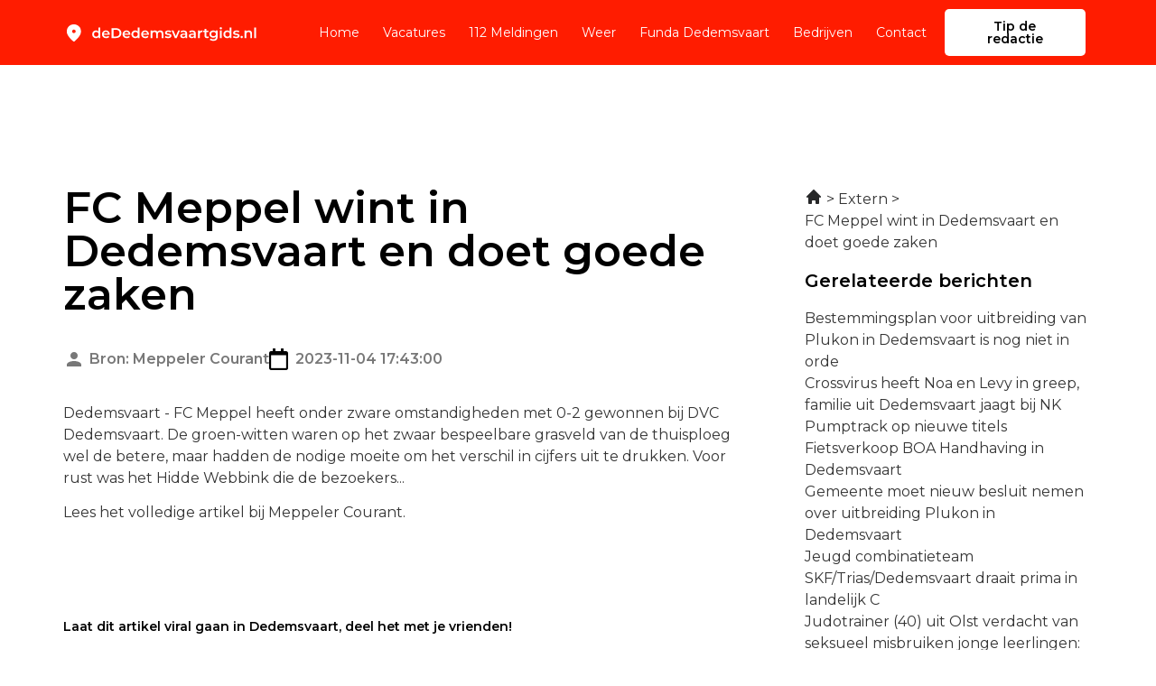

--- FILE ---
content_type: image/svg+xml
request_url: https://dededemsvaartgids.nl/wp-content/uploads/2022/12/Frame-25276.svg
body_size: 17534
content:
<svg xmlns="http://www.w3.org/2000/svg" width="273" height="30" viewBox="0 0 273 30" fill="none"><path d="M15 15C15.6875 15 16.2763 14.755 16.7663 14.265C17.2554 13.7758 17.5 13.1875 17.5 12.5C17.5 11.8125 17.2554 11.2237 16.7663 10.7337C16.2763 10.2446 15.6875 10 15 10C14.3125 10 13.7242 10.2446 13.235 10.7337C12.745 11.2237 12.5 11.8125 12.5 12.5C12.5 13.1875 12.745 13.7758 13.235 14.265C13.7242 14.755 14.3125 15 15 15ZM15 27.0312C14.8333 27.0312 14.6667 27 14.5 26.9375C14.3333 26.875 14.1875 26.7917 14.0625 26.6875C11.0208 24 8.75 21.5054 7.25 19.2037C5.75 16.9012 5 14.75 5 12.75C5 9.625 6.00542 7.13542 8.01625 5.28125C10.0263 3.42708 12.3542 2.5 15 2.5C17.6458 2.5 19.9737 3.42708 21.9837 5.28125C23.9946 7.13542 25 9.625 25 12.75C25 14.75 24.25 16.9012 22.75 19.2037C21.25 21.5054 18.9792 24 15.9375 26.6875C15.8125 26.7917 15.6667 26.875 15.5 26.9375C15.3333 27 15.1667 27.0312 15 27.0312Z" fill="white"></path><path d="M46.16 22.14C45.1333 22.14 44.2067 21.9133 43.38 21.46C42.5667 20.9933 41.9267 20.3533 41.46 19.54C40.9933 18.7267 40.76 17.7667 40.76 16.66C40.76 15.5533 40.9933 14.5933 41.46 13.78C41.9267 12.9667 42.5667 12.3333 43.38 11.88C44.2067 11.4267 45.1333 11.2 46.16 11.2C47.0533 11.2 47.8533 11.4 48.56 11.8C49.2667 12.1867 49.8267 12.78 50.24 13.58C50.6533 14.38 50.86 15.4067 50.86 16.66C50.86 17.9 50.66 18.9267 50.26 19.74C49.86 20.54 49.3067 21.14 48.6 21.54C47.8933 21.94 47.08 22.14 46.16 22.14ZM46.46 20C47.06 20 47.5933 19.8667 48.06 19.6C48.54 19.3333 48.92 18.9467 49.2 18.44C49.4933 17.9333 49.64 17.34 49.64 16.66C49.64 15.9667 49.4933 15.3733 49.2 14.88C48.92 14.3733 48.54 13.9867 48.06 13.72C47.5933 13.4533 47.06 13.32 46.46 13.32C45.86 13.32 45.32 13.4533 44.84 13.72C44.3733 13.9867 43.9933 14.3733 43.7 14.88C43.42 15.3733 43.28 15.9667 43.28 16.66C43.28 17.34 43.42 17.9333 43.7 18.44C43.9933 18.9467 44.3733 19.3333 44.84 19.6C45.32 19.8667 45.86 20 46.46 20ZM49.7 22V19.48L49.8 16.64L49.6 13.8V7.16H52.08V22H49.7ZM60.3905 22.14C59.2038 22.14 58.1638 21.9067 57.2705 21.44C56.3905 20.96 55.7038 20.3067 55.2105 19.48C54.7305 18.6533 54.4905 17.7133 54.4905 16.66C54.4905 15.5933 54.7238 14.6533 55.1905 13.84C55.6705 13.0133 56.3238 12.3667 57.1505 11.9C57.9905 11.4333 58.9438 11.2 60.0105 11.2C61.0505 11.2 61.9771 11.4267 62.7905 11.88C63.6038 12.3333 64.2438 12.9733 64.7105 13.8C65.1771 14.6267 65.4105 15.6 65.4105 16.72C65.4105 16.8267 65.4038 16.9467 65.3905 17.08C65.3905 17.2133 65.3838 17.34 65.3705 17.46H56.4705V15.8H64.0505L63.0705 16.32C63.0838 15.7067 62.9571 15.1667 62.6905 14.7C62.4238 14.2333 62.0571 13.8667 61.5905 13.6C61.1371 13.3333 60.6105 13.2 60.0105 13.2C59.3971 13.2 58.8571 13.3333 58.3905 13.6C57.9371 13.8667 57.5771 14.24 57.3105 14.72C57.0571 15.1867 56.9305 15.74 56.9305 16.38V16.78C56.9305 17.42 57.0771 17.9867 57.3705 18.48C57.6638 18.9733 58.0771 19.3533 58.6105 19.62C59.1438 19.8867 59.7571 20.02 60.4505 20.02C61.0505 20.02 61.5905 19.9267 62.0705 19.74C62.5505 19.5533 62.9771 19.26 63.3505 18.86L64.6905 20.4C64.2105 20.96 63.6038 21.3933 62.8705 21.7C62.1505 21.9933 61.3238 22.14 60.3905 22.14ZM68.0519 22V8H74.1719C75.6919 8 77.0252 8.29333 78.1719 8.88C79.3185 9.46667 80.2119 10.28 80.8519 11.32C81.4919 12.36 81.8119 13.5867 81.8119 15C81.8119 16.4 81.4919 17.6267 80.8519 18.68C80.2119 19.72 79.3185 20.5333 78.1719 21.12C77.0252 21.7067 75.6919 22 74.1719 22H68.0519ZM70.6519 19.8H74.0519C75.1052 19.8 76.0119 19.6 76.7719 19.2C77.5452 18.8 78.1385 18.24 78.5519 17.52C78.9785 16.8 79.1919 15.96 79.1919 15C79.1919 14.0267 78.9785 13.1867 78.5519 12.48C78.1385 11.76 77.5452 11.2 76.7719 10.8C76.0119 10.4 75.1052 10.2 74.0519 10.2H70.6519V19.8ZM89.3553 22.14C88.1686 22.14 87.1286 21.9067 86.2353 21.44C85.3553 20.96 84.6686 20.3067 84.1753 19.48C83.6953 18.6533 83.4553 17.7133 83.4553 16.66C83.4553 15.5933 83.6886 14.6533 84.1553 13.84C84.6353 13.0133 85.2886 12.3667 86.1153 11.9C86.9553 11.4333 87.9086 11.2 88.9753 11.2C90.0153 11.2 90.942 11.4267 91.7553 11.88C92.5686 12.3333 93.2086 12.9733 93.6753 13.8C94.142 14.6267 94.3753 15.6 94.3753 16.72C94.3753 16.8267 94.3686 16.9467 94.3553 17.08C94.3553 17.2133 94.3486 17.34 94.3353 17.46H85.4353V15.8H93.0153L92.0353 16.32C92.0486 15.7067 91.922 15.1667 91.6553 14.7C91.3886 14.2333 91.022 13.8667 90.5553 13.6C90.102 13.3333 89.5753 13.2 88.9753 13.2C88.362 13.2 87.822 13.3333 87.3553 13.6C86.902 13.8667 86.542 14.24 86.2753 14.72C86.022 15.1867 85.8953 15.74 85.8953 16.38V16.78C85.8953 17.42 86.042 17.9867 86.3353 18.48C86.6286 18.9733 87.042 19.3533 87.5753 19.62C88.1086 19.8867 88.722 20.02 89.4153 20.02C90.0153 20.02 90.5553 19.9267 91.0353 19.74C91.5153 19.5533 91.942 19.26 92.3153 18.86L93.6553 20.4C93.1753 20.96 92.5686 21.3933 91.8353 21.7C91.1153 21.9933 90.2886 22.14 89.3553 22.14ZM101.297 22.14C100.27 22.14 99.3434 21.9133 98.5167 21.46C97.7034 20.9933 97.0634 20.3533 96.5967 19.54C96.1301 18.7267 95.8967 17.7667 95.8967 16.66C95.8967 15.5533 96.1301 14.5933 96.5967 13.78C97.0634 12.9667 97.7034 12.3333 98.5167 11.88C99.3434 11.4267 100.27 11.2 101.297 11.2C102.19 11.2 102.99 11.4 103.697 11.8C104.403 12.1867 104.963 12.78 105.377 13.58C105.79 14.38 105.997 15.4067 105.997 16.66C105.997 17.9 105.797 18.9267 105.397 19.74C104.997 20.54 104.443 21.14 103.737 21.54C103.03 21.94 102.217 22.14 101.297 22.14ZM101.597 20C102.197 20 102.73 19.8667 103.197 19.6C103.677 19.3333 104.057 18.9467 104.337 18.44C104.63 17.9333 104.777 17.34 104.777 16.66C104.777 15.9667 104.63 15.3733 104.337 14.88C104.057 14.3733 103.677 13.9867 103.197 13.72C102.73 13.4533 102.197 13.32 101.597 13.32C100.997 13.32 100.457 13.4533 99.9767 13.72C99.5101 13.9867 99.1301 14.3733 98.8367 14.88C98.5567 15.3733 98.4167 15.9667 98.4167 16.66C98.4167 17.34 98.5567 17.9333 98.8367 18.44C99.1301 18.9467 99.5101 19.3333 99.9767 19.6C100.457 19.8667 100.997 20 101.597 20ZM104.837 22V19.48L104.937 16.64L104.737 13.8V7.16H107.217V22H104.837ZM115.527 22.14C114.341 22.14 113.301 21.9067 112.407 21.44C111.527 20.96 110.841 20.3067 110.347 19.48C109.867 18.6533 109.627 17.7133 109.627 16.66C109.627 15.5933 109.861 14.6533 110.327 13.84C110.807 13.0133 111.461 12.3667 112.287 11.9C113.127 11.4333 114.081 11.2 115.147 11.2C116.187 11.2 117.114 11.4267 117.927 11.88C118.741 12.3333 119.381 12.9733 119.847 13.8C120.314 14.6267 120.547 15.6 120.547 16.72C120.547 16.8267 120.541 16.9467 120.527 17.08C120.527 17.2133 120.521 17.34 120.507 17.46H111.607V15.8H119.187L118.207 16.32C118.221 15.7067 118.094 15.1667 117.827 14.7C117.561 14.2333 117.194 13.8667 116.727 13.6C116.274 13.3333 115.747 13.2 115.147 13.2C114.534 13.2 113.994 13.3333 113.527 13.6C113.074 13.8667 112.714 14.24 112.447 14.72C112.194 15.1867 112.067 15.74 112.067 16.38V16.78C112.067 17.42 112.214 17.9867 112.507 18.48C112.801 18.9733 113.214 19.3533 113.747 19.62C114.281 19.8867 114.894 20.02 115.587 20.02C116.187 20.02 116.727 19.9267 117.207 19.74C117.687 19.5533 118.114 19.26 118.487 18.86L119.827 20.4C119.347 20.96 118.741 21.3933 118.007 21.7C117.287 21.9933 116.461 22.14 115.527 22.14ZM136.429 11.2C137.282 11.2 138.035 11.3667 138.689 11.7C139.355 12.0333 139.875 12.5467 140.249 13.24C140.622 13.92 140.809 14.8 140.809 15.88V22H138.309V16.2C138.309 15.2533 138.102 14.5467 137.689 14.08C137.275 13.6133 136.682 13.38 135.909 13.38C135.362 13.38 134.875 13.5 134.449 13.74C134.035 13.98 133.709 14.3333 133.469 14.8C133.242 15.2667 133.129 15.86 133.129 16.58V22H130.629V16.2C130.629 15.2533 130.422 14.5467 130.009 14.08C129.595 13.6133 129.002 13.38 128.229 13.38C127.682 13.38 127.195 13.5 126.769 13.74C126.355 13.98 126.029 14.3333 125.789 14.8C125.562 15.2667 125.449 15.86 125.449 16.58V22H122.949V11.32H125.329V14.16L124.909 13.32C125.269 12.6267 125.789 12.1 126.469 11.74C127.162 11.38 127.949 11.2 128.829 11.2C129.829 11.2 130.695 11.4467 131.429 11.94C132.175 12.4333 132.669 13.18 132.909 14.18L131.929 13.84C132.275 13.04 132.849 12.4 133.649 11.92C134.449 11.44 135.375 11.2 136.429 11.2ZM147.303 22.14C146.41 22.14 145.55 22.0267 144.723 21.8C143.91 21.56 143.263 21.2733 142.783 20.94L143.743 19.04C144.223 19.3467 144.797 19.6 145.463 19.8C146.13 20 146.797 20.1 147.463 20.1C148.25 20.1 148.817 19.9933 149.163 19.78C149.523 19.5667 149.703 19.28 149.703 18.92C149.703 18.6267 149.583 18.4067 149.343 18.26C149.103 18.1 148.79 17.98 148.403 17.9C148.017 17.82 147.583 17.7467 147.103 17.68C146.637 17.6133 146.163 17.5267 145.683 17.42C145.217 17.3 144.79 17.1333 144.403 16.92C144.017 16.6933 143.703 16.3933 143.463 16.02C143.223 15.6467 143.103 15.1533 143.103 14.54C143.103 13.86 143.297 13.2733 143.683 12.78C144.07 12.2733 144.61 11.8867 145.303 11.62C146.01 11.34 146.843 11.2 147.803 11.2C148.523 11.2 149.25 11.28 149.983 11.44C150.717 11.6 151.323 11.8267 151.803 12.12L150.843 14.02C150.337 13.7133 149.823 13.5067 149.303 13.4C148.797 13.28 148.29 13.22 147.783 13.22C147.023 13.22 146.457 13.3333 146.083 13.56C145.723 13.7867 145.543 14.0733 145.543 14.42C145.543 14.74 145.663 14.98 145.903 15.14C146.143 15.3 146.457 15.4267 146.843 15.52C147.23 15.6133 147.657 15.6933 148.123 15.76C148.603 15.8133 149.077 15.9 149.543 16.02C150.01 16.14 150.437 16.3067 150.823 16.52C151.223 16.72 151.543 17.0067 151.783 17.38C152.023 17.7533 152.143 18.24 152.143 18.84C152.143 19.5067 151.943 20.0867 151.543 20.58C151.157 21.0733 150.603 21.46 149.883 21.74C149.163 22.0067 148.303 22.14 147.303 22.14ZM156.941 22L152.361 11.32H154.961L158.901 20.74H157.621L161.701 11.32H164.101L159.521 22H156.941ZM171.911 22V19.84L171.771 19.38V15.6C171.771 14.8667 171.551 14.3 171.111 13.9C170.671 13.4867 170.005 13.28 169.111 13.28C168.511 13.28 167.918 13.3733 167.331 13.56C166.758 13.7467 166.271 14.0067 165.871 14.34L164.891 12.52C165.465 12.08 166.145 11.7533 166.931 11.54C167.731 11.3133 168.558 11.2 169.411 11.2C170.958 11.2 172.151 11.5733 172.991 12.32C173.845 13.0533 174.271 14.1933 174.271 15.74V22H171.911ZM168.551 22.14C167.751 22.14 167.051 22.0067 166.451 21.74C165.851 21.46 165.385 21.08 165.051 20.6C164.731 20.1067 164.571 19.5533 164.571 18.94C164.571 18.34 164.711 17.8 164.991 17.32C165.285 16.84 165.758 16.46 166.411 16.18C167.065 15.9 167.931 15.76 169.011 15.76H172.111V17.42H169.191C168.338 17.42 167.765 17.56 167.471 17.84C167.178 18.1067 167.031 18.44 167.031 18.84C167.031 19.2933 167.211 19.6533 167.571 19.92C167.931 20.1867 168.431 20.32 169.071 20.32C169.685 20.32 170.231 20.18 170.711 19.9C171.205 19.62 171.558 19.2067 171.771 18.66L172.191 20.16C171.951 20.7867 171.518 21.2733 170.891 21.62C170.278 21.9667 169.498 22.14 168.551 22.14ZM184.06 22V19.84L183.92 19.38V15.6C183.92 14.8667 183.7 14.3 183.26 13.9C182.82 13.4867 182.153 13.28 181.26 13.28C180.66 13.28 180.067 13.3733 179.48 13.56C178.907 13.7467 178.42 14.0067 178.02 14.34L177.04 12.52C177.613 12.08 178.293 11.7533 179.08 11.54C179.88 11.3133 180.707 11.2 181.56 11.2C183.107 11.2 184.3 11.5733 185.14 12.32C185.993 13.0533 186.42 14.1933 186.42 15.74V22H184.06ZM180.7 22.14C179.9 22.14 179.2 22.0067 178.6 21.74C178 21.46 177.533 21.08 177.2 20.6C176.88 20.1067 176.72 19.5533 176.72 18.94C176.72 18.34 176.86 17.8 177.14 17.32C177.433 16.84 177.907 16.46 178.56 16.18C179.213 15.9 180.08 15.76 181.16 15.76H184.26V17.42H181.34C180.487 17.42 179.913 17.56 179.62 17.84C179.327 18.1067 179.18 18.44 179.18 18.84C179.18 19.2933 179.36 19.6533 179.72 19.92C180.08 20.1867 180.58 20.32 181.22 20.32C181.833 20.32 182.38 20.18 182.86 19.9C183.353 19.62 183.707 19.2067 183.92 18.66L184.34 20.16C184.1 20.7867 183.667 21.2733 183.04 21.62C182.427 21.9667 181.647 22.14 180.7 22.14ZM189.628 22V11.32H192.008V14.26L191.728 13.4C192.048 12.68 192.548 12.1333 193.228 11.76C193.922 11.3867 194.782 11.2 195.808 11.2V13.58C195.702 13.5533 195.602 13.54 195.508 13.54C195.415 13.5267 195.322 13.52 195.228 13.52C194.282 13.52 193.528 13.8 192.968 14.36C192.408 14.9067 192.128 15.7267 192.128 16.82V22H189.628ZM202.34 22.14C201.166 22.14 200.26 21.84 199.62 21.24C198.98 20.6267 198.66 19.7267 198.66 18.54V8.96H201.16V18.48C201.16 18.9867 201.286 19.38 201.54 19.66C201.806 19.94 202.173 20.08 202.64 20.08C203.2 20.08 203.666 19.9333 204.04 19.64L204.74 21.42C204.446 21.66 204.086 21.84 203.66 21.96C203.233 22.08 202.793 22.14 202.34 22.14ZM196.9 13.4V11.4H204.02V13.4H196.9ZM211.285 26.02C210.298 26.02 209.331 25.8867 208.385 25.62C207.451 25.3667 206.685 24.9933 206.085 24.5L207.205 22.62C207.671 23.0067 208.258 23.3133 208.965 23.54C209.685 23.78 210.411 23.9 211.145 23.9C212.318 23.9 213.178 23.6267 213.725 23.08C214.271 22.5467 214.545 21.74 214.545 20.66V18.76L214.745 16.34L214.665 13.92V11.32H217.045V20.38C217.045 22.3133 216.551 23.7333 215.565 24.64C214.578 25.56 213.151 26.02 211.285 26.02ZM210.965 21.52C209.951 21.52 209.031 21.3067 208.205 20.88C207.391 20.44 206.745 19.8333 206.265 19.06C205.798 18.2867 205.565 17.38 205.565 16.34C205.565 15.3133 205.798 14.4133 206.265 13.64C206.745 12.8667 207.391 12.2667 208.205 11.84C209.031 11.4133 209.951 11.2 210.965 11.2C211.871 11.2 212.685 11.38 213.405 11.74C214.125 12.1 214.698 12.66 215.125 13.42C215.565 14.18 215.785 15.1533 215.785 16.34C215.785 17.5267 215.565 18.5067 215.125 19.28C214.698 20.04 214.125 20.6067 213.405 20.98C212.685 21.34 211.871 21.52 210.965 21.52ZM211.345 19.4C211.971 19.4 212.531 19.2733 213.025 19.02C213.518 18.7533 213.898 18.3933 214.165 17.94C214.445 17.4733 214.585 16.94 214.585 16.34C214.585 15.74 214.445 15.2133 214.165 14.76C213.898 14.2933 213.518 13.94 213.025 13.7C212.531 13.4467 211.971 13.32 211.345 13.32C210.718 13.32 210.151 13.4467 209.645 13.7C209.151 13.94 208.765 14.2933 208.485 14.76C208.218 15.2133 208.085 15.74 208.085 16.34C208.085 16.94 208.218 17.4733 208.485 17.94C208.765 18.3933 209.151 18.7533 209.645 19.02C210.151 19.2733 210.718 19.4 211.345 19.4ZM220.331 22V11.32H222.831V22H220.331ZM221.591 9.56C221.125 9.56 220.738 9.41333 220.431 9.12C220.138 8.82667 219.991 8.47333 219.991 8.06C219.991 7.63333 220.138 7.28 220.431 7C220.738 6.70667 221.125 6.56 221.591 6.56C222.058 6.56 222.438 6.7 222.731 6.98C223.038 7.24667 223.191 7.58667 223.191 8C223.191 8.44 223.045 8.81333 222.751 9.12C222.458 9.41333 222.071 9.56 221.591 9.56ZM230.633 22.14C229.606 22.14 228.679 21.9133 227.853 21.46C227.039 20.9933 226.399 20.3533 225.933 19.54C225.466 18.7267 225.233 17.7667 225.233 16.66C225.233 15.5533 225.466 14.5933 225.933 13.78C226.399 12.9667 227.039 12.3333 227.853 11.88C228.679 11.4267 229.606 11.2 230.633 11.2C231.526 11.2 232.326 11.4 233.033 11.8C233.739 12.1867 234.299 12.78 234.713 13.58C235.126 14.38 235.333 15.4067 235.333 16.66C235.333 17.9 235.133 18.9267 234.733 19.74C234.333 20.54 233.779 21.14 233.073 21.54C232.366 21.94 231.553 22.14 230.633 22.14ZM230.933 20C231.533 20 232.066 19.8667 232.533 19.6C233.013 19.3333 233.393 18.9467 233.673 18.44C233.966 17.9333 234.113 17.34 234.113 16.66C234.113 15.9667 233.966 15.3733 233.673 14.88C233.393 14.3733 233.013 13.9867 232.533 13.72C232.066 13.4533 231.533 13.32 230.933 13.32C230.333 13.32 229.793 13.4533 229.313 13.72C228.846 13.9867 228.466 14.3733 228.173 14.88C227.893 15.3733 227.753 15.9667 227.753 16.66C227.753 17.34 227.893 17.9333 228.173 18.44C228.466 18.9467 228.846 19.3333 229.313 19.6C229.793 19.8667 230.333 20 230.933 20ZM234.173 22V19.48L234.273 16.64L234.073 13.8V7.16H236.553V22H234.173ZM243.143 22.14C242.25 22.14 241.39 22.0267 240.563 21.8C239.75 21.56 239.103 21.2733 238.623 20.94L239.583 19.04C240.063 19.3467 240.636 19.6 241.303 19.8C241.97 20 242.636 20.1 243.303 20.1C244.09 20.1 244.656 19.9933 245.003 19.78C245.363 19.5667 245.543 19.28 245.543 18.92C245.543 18.6267 245.423 18.4067 245.183 18.26C244.943 18.1 244.63 17.98 244.243 17.9C243.856 17.82 243.423 17.7467 242.943 17.68C242.476 17.6133 242.003 17.5267 241.523 17.42C241.056 17.3 240.63 17.1333 240.243 16.92C239.856 16.6933 239.543 16.3933 239.303 16.02C239.063 15.6467 238.943 15.1533 238.943 14.54C238.943 13.86 239.136 13.2733 239.523 12.78C239.91 12.2733 240.45 11.8867 241.143 11.62C241.85 11.34 242.683 11.2 243.643 11.2C244.363 11.2 245.09 11.28 245.823 11.44C246.556 11.6 247.163 11.8267 247.643 12.12L246.683 14.02C246.176 13.7133 245.663 13.5067 245.143 13.4C244.636 13.28 244.13 13.22 243.623 13.22C242.863 13.22 242.296 13.3333 241.923 13.56C241.563 13.7867 241.383 14.0733 241.383 14.42C241.383 14.74 241.503 14.98 241.743 15.14C241.983 15.3 242.296 15.4267 242.683 15.52C243.07 15.6133 243.496 15.6933 243.963 15.76C244.443 15.8133 244.916 15.9 245.383 16.02C245.85 16.14 246.276 16.3067 246.663 16.52C247.063 16.72 247.383 17.0067 247.623 17.38C247.863 17.7533 247.983 18.24 247.983 18.84C247.983 19.5067 247.783 20.0867 247.383 20.58C246.996 21.0733 246.443 21.46 245.723 21.74C245.003 22.0067 244.143 22.14 243.143 22.14ZM250.936 22.14C250.483 22.14 250.096 21.9867 249.776 21.68C249.456 21.36 249.296 20.96 249.296 20.48C249.296 19.9733 249.456 19.5733 249.776 19.28C250.096 18.9733 250.483 18.82 250.936 18.82C251.389 18.82 251.776 18.9733 252.096 19.28C252.416 19.5733 252.576 19.9733 252.576 20.48C252.576 20.96 252.416 21.36 252.096 21.68C251.776 21.9867 251.389 22.14 250.936 22.14ZM261.079 11.2C261.932 11.2 262.692 11.3667 263.359 11.7C264.039 12.0333 264.572 12.5467 264.959 13.24C265.346 13.92 265.539 14.8 265.539 15.88V22H263.039V16.2C263.039 15.2533 262.812 14.5467 262.359 14.08C261.919 13.6133 261.299 13.38 260.499 13.38C259.912 13.38 259.392 13.5 258.939 13.74C258.486 13.98 258.132 14.34 257.879 14.82C257.639 15.2867 257.519 15.88 257.519 16.6V22H255.019V11.32H257.399V14.2L256.979 13.32C257.352 12.64 257.892 12.12 258.599 11.76C259.319 11.3867 260.146 11.2 261.079 11.2ZM268.71 22V7.16H271.21V22H268.71Z" fill="white"></path></svg>

--- FILE ---
content_type: image/svg+xml
request_url: https://dededemsvaartgids.nl/wp-content/uploads/2022/12/Frame-25375.svg
body_size: 17534
content:
<svg xmlns="http://www.w3.org/2000/svg" width="273" height="30" viewBox="0 0 273 30" fill="none"><path d="M15 15C15.6875 15 16.2763 14.755 16.7663 14.265C17.2554 13.7758 17.5 13.1875 17.5 12.5C17.5 11.8125 17.2554 11.2237 16.7663 10.7337C16.2763 10.2446 15.6875 10 15 10C14.3125 10 13.7242 10.2446 13.235 10.7337C12.745 11.2237 12.5 11.8125 12.5 12.5C12.5 13.1875 12.745 13.7758 13.235 14.265C13.7242 14.755 14.3125 15 15 15ZM15 27.0312C14.8333 27.0312 14.6667 27 14.5 26.9375C14.3333 26.875 14.1875 26.7917 14.0625 26.6875C11.0208 24 8.75 21.5054 7.25 19.2037C5.75 16.9012 5 14.75 5 12.75C5 9.625 6.00542 7.13542 8.01625 5.28125C10.0263 3.42708 12.3542 2.5 15 2.5C17.6458 2.5 19.9737 3.42708 21.9837 5.28125C23.9946 7.13542 25 9.625 25 12.75C25 14.75 24.25 16.9012 22.75 19.2037C21.25 21.5054 18.9792 24 15.9375 26.6875C15.8125 26.7917 15.6667 26.875 15.5 26.9375C15.3333 27 15.1667 27.0312 15 27.0312Z" fill="black"></path><path d="M46.16 22.14C45.1333 22.14 44.2067 21.9133 43.38 21.46C42.5667 20.9933 41.9267 20.3533 41.46 19.54C40.9933 18.7267 40.76 17.7667 40.76 16.66C40.76 15.5533 40.9933 14.5933 41.46 13.78C41.9267 12.9667 42.5667 12.3333 43.38 11.88C44.2067 11.4267 45.1333 11.2 46.16 11.2C47.0533 11.2 47.8533 11.4 48.56 11.8C49.2667 12.1867 49.8267 12.78 50.24 13.58C50.6533 14.38 50.86 15.4067 50.86 16.66C50.86 17.9 50.66 18.9267 50.26 19.74C49.86 20.54 49.3067 21.14 48.6 21.54C47.8933 21.94 47.08 22.14 46.16 22.14ZM46.46 20C47.06 20 47.5933 19.8667 48.06 19.6C48.54 19.3333 48.92 18.9467 49.2 18.44C49.4933 17.9333 49.64 17.34 49.64 16.66C49.64 15.9667 49.4933 15.3733 49.2 14.88C48.92 14.3733 48.54 13.9867 48.06 13.72C47.5933 13.4533 47.06 13.32 46.46 13.32C45.86 13.32 45.32 13.4533 44.84 13.72C44.3733 13.9867 43.9933 14.3733 43.7 14.88C43.42 15.3733 43.28 15.9667 43.28 16.66C43.28 17.34 43.42 17.9333 43.7 18.44C43.9933 18.9467 44.3733 19.3333 44.84 19.6C45.32 19.8667 45.86 20 46.46 20ZM49.7 22V19.48L49.8 16.64L49.6 13.8V7.16H52.08V22H49.7ZM60.3905 22.14C59.2038 22.14 58.1638 21.9067 57.2705 21.44C56.3905 20.96 55.7038 20.3067 55.2105 19.48C54.7305 18.6533 54.4905 17.7133 54.4905 16.66C54.4905 15.5933 54.7238 14.6533 55.1905 13.84C55.6705 13.0133 56.3238 12.3667 57.1505 11.9C57.9905 11.4333 58.9438 11.2 60.0105 11.2C61.0505 11.2 61.9771 11.4267 62.7905 11.88C63.6038 12.3333 64.2438 12.9733 64.7105 13.8C65.1771 14.6267 65.4105 15.6 65.4105 16.72C65.4105 16.8267 65.4038 16.9467 65.3905 17.08C65.3905 17.2133 65.3838 17.34 65.3705 17.46H56.4705V15.8H64.0505L63.0705 16.32C63.0838 15.7067 62.9571 15.1667 62.6905 14.7C62.4238 14.2333 62.0571 13.8667 61.5905 13.6C61.1371 13.3333 60.6105 13.2 60.0105 13.2C59.3971 13.2 58.8571 13.3333 58.3905 13.6C57.9371 13.8667 57.5771 14.24 57.3105 14.72C57.0571 15.1867 56.9305 15.74 56.9305 16.38V16.78C56.9305 17.42 57.0771 17.9867 57.3705 18.48C57.6638 18.9733 58.0771 19.3533 58.6105 19.62C59.1438 19.8867 59.7571 20.02 60.4505 20.02C61.0505 20.02 61.5905 19.9267 62.0705 19.74C62.5505 19.5533 62.9771 19.26 63.3505 18.86L64.6905 20.4C64.2105 20.96 63.6038 21.3933 62.8705 21.7C62.1505 21.9933 61.3238 22.14 60.3905 22.14ZM68.0519 22V8H74.1719C75.6919 8 77.0252 8.29333 78.1719 8.88C79.3185 9.46667 80.2119 10.28 80.8519 11.32C81.4919 12.36 81.8119 13.5867 81.8119 15C81.8119 16.4 81.4919 17.6267 80.8519 18.68C80.2119 19.72 79.3185 20.5333 78.1719 21.12C77.0252 21.7067 75.6919 22 74.1719 22H68.0519ZM70.6519 19.8H74.0519C75.1052 19.8 76.0119 19.6 76.7719 19.2C77.5452 18.8 78.1385 18.24 78.5519 17.52C78.9785 16.8 79.1919 15.96 79.1919 15C79.1919 14.0267 78.9785 13.1867 78.5519 12.48C78.1385 11.76 77.5452 11.2 76.7719 10.8C76.0119 10.4 75.1052 10.2 74.0519 10.2H70.6519V19.8ZM89.3553 22.14C88.1686 22.14 87.1286 21.9067 86.2353 21.44C85.3553 20.96 84.6686 20.3067 84.1753 19.48C83.6953 18.6533 83.4553 17.7133 83.4553 16.66C83.4553 15.5933 83.6886 14.6533 84.1553 13.84C84.6353 13.0133 85.2886 12.3667 86.1153 11.9C86.9553 11.4333 87.9086 11.2 88.9753 11.2C90.0153 11.2 90.942 11.4267 91.7553 11.88C92.5686 12.3333 93.2086 12.9733 93.6753 13.8C94.142 14.6267 94.3753 15.6 94.3753 16.72C94.3753 16.8267 94.3686 16.9467 94.3553 17.08C94.3553 17.2133 94.3486 17.34 94.3353 17.46H85.4353V15.8H93.0153L92.0353 16.32C92.0486 15.7067 91.922 15.1667 91.6553 14.7C91.3886 14.2333 91.022 13.8667 90.5553 13.6C90.102 13.3333 89.5753 13.2 88.9753 13.2C88.362 13.2 87.822 13.3333 87.3553 13.6C86.902 13.8667 86.542 14.24 86.2753 14.72C86.022 15.1867 85.8953 15.74 85.8953 16.38V16.78C85.8953 17.42 86.042 17.9867 86.3353 18.48C86.6286 18.9733 87.042 19.3533 87.5753 19.62C88.1086 19.8867 88.722 20.02 89.4153 20.02C90.0153 20.02 90.5553 19.9267 91.0353 19.74C91.5153 19.5533 91.942 19.26 92.3153 18.86L93.6553 20.4C93.1753 20.96 92.5686 21.3933 91.8353 21.7C91.1153 21.9933 90.2886 22.14 89.3553 22.14ZM101.297 22.14C100.27 22.14 99.3434 21.9133 98.5167 21.46C97.7034 20.9933 97.0634 20.3533 96.5967 19.54C96.1301 18.7267 95.8967 17.7667 95.8967 16.66C95.8967 15.5533 96.1301 14.5933 96.5967 13.78C97.0634 12.9667 97.7034 12.3333 98.5167 11.88C99.3434 11.4267 100.27 11.2 101.297 11.2C102.19 11.2 102.99 11.4 103.697 11.8C104.403 12.1867 104.963 12.78 105.377 13.58C105.79 14.38 105.997 15.4067 105.997 16.66C105.997 17.9 105.797 18.9267 105.397 19.74C104.997 20.54 104.443 21.14 103.737 21.54C103.03 21.94 102.217 22.14 101.297 22.14ZM101.597 20C102.197 20 102.73 19.8667 103.197 19.6C103.677 19.3333 104.057 18.9467 104.337 18.44C104.63 17.9333 104.777 17.34 104.777 16.66C104.777 15.9667 104.63 15.3733 104.337 14.88C104.057 14.3733 103.677 13.9867 103.197 13.72C102.73 13.4533 102.197 13.32 101.597 13.32C100.997 13.32 100.457 13.4533 99.9767 13.72C99.5101 13.9867 99.1301 14.3733 98.8367 14.88C98.5567 15.3733 98.4167 15.9667 98.4167 16.66C98.4167 17.34 98.5567 17.9333 98.8367 18.44C99.1301 18.9467 99.5101 19.3333 99.9767 19.6C100.457 19.8667 100.997 20 101.597 20ZM104.837 22V19.48L104.937 16.64L104.737 13.8V7.16H107.217V22H104.837ZM115.527 22.14C114.341 22.14 113.301 21.9067 112.407 21.44C111.527 20.96 110.841 20.3067 110.347 19.48C109.867 18.6533 109.627 17.7133 109.627 16.66C109.627 15.5933 109.861 14.6533 110.327 13.84C110.807 13.0133 111.461 12.3667 112.287 11.9C113.127 11.4333 114.081 11.2 115.147 11.2C116.187 11.2 117.114 11.4267 117.927 11.88C118.741 12.3333 119.381 12.9733 119.847 13.8C120.314 14.6267 120.547 15.6 120.547 16.72C120.547 16.8267 120.541 16.9467 120.527 17.08C120.527 17.2133 120.521 17.34 120.507 17.46H111.607V15.8H119.187L118.207 16.32C118.221 15.7067 118.094 15.1667 117.827 14.7C117.561 14.2333 117.194 13.8667 116.727 13.6C116.274 13.3333 115.747 13.2 115.147 13.2C114.534 13.2 113.994 13.3333 113.527 13.6C113.074 13.8667 112.714 14.24 112.447 14.72C112.194 15.1867 112.067 15.74 112.067 16.38V16.78C112.067 17.42 112.214 17.9867 112.507 18.48C112.801 18.9733 113.214 19.3533 113.747 19.62C114.281 19.8867 114.894 20.02 115.587 20.02C116.187 20.02 116.727 19.9267 117.207 19.74C117.687 19.5533 118.114 19.26 118.487 18.86L119.827 20.4C119.347 20.96 118.741 21.3933 118.007 21.7C117.287 21.9933 116.461 22.14 115.527 22.14ZM136.429 11.2C137.282 11.2 138.035 11.3667 138.689 11.7C139.355 12.0333 139.875 12.5467 140.249 13.24C140.622 13.92 140.809 14.8 140.809 15.88V22H138.309V16.2C138.309 15.2533 138.102 14.5467 137.689 14.08C137.275 13.6133 136.682 13.38 135.909 13.38C135.362 13.38 134.875 13.5 134.449 13.74C134.035 13.98 133.709 14.3333 133.469 14.8C133.242 15.2667 133.129 15.86 133.129 16.58V22H130.629V16.2C130.629 15.2533 130.422 14.5467 130.009 14.08C129.595 13.6133 129.002 13.38 128.229 13.38C127.682 13.38 127.195 13.5 126.769 13.74C126.355 13.98 126.029 14.3333 125.789 14.8C125.562 15.2667 125.449 15.86 125.449 16.58V22H122.949V11.32H125.329V14.16L124.909 13.32C125.269 12.6267 125.789 12.1 126.469 11.74C127.162 11.38 127.949 11.2 128.829 11.2C129.829 11.2 130.695 11.4467 131.429 11.94C132.175 12.4333 132.669 13.18 132.909 14.18L131.929 13.84C132.275 13.04 132.849 12.4 133.649 11.92C134.449 11.44 135.375 11.2 136.429 11.2ZM147.303 22.14C146.41 22.14 145.55 22.0267 144.723 21.8C143.91 21.56 143.263 21.2733 142.783 20.94L143.743 19.04C144.223 19.3467 144.797 19.6 145.463 19.8C146.13 20 146.797 20.1 147.463 20.1C148.25 20.1 148.817 19.9933 149.163 19.78C149.523 19.5667 149.703 19.28 149.703 18.92C149.703 18.6267 149.583 18.4067 149.343 18.26C149.103 18.1 148.79 17.98 148.403 17.9C148.017 17.82 147.583 17.7467 147.103 17.68C146.637 17.6133 146.163 17.5267 145.683 17.42C145.217 17.3 144.79 17.1333 144.403 16.92C144.017 16.6933 143.703 16.3933 143.463 16.02C143.223 15.6467 143.103 15.1533 143.103 14.54C143.103 13.86 143.297 13.2733 143.683 12.78C144.07 12.2733 144.61 11.8867 145.303 11.62C146.01 11.34 146.843 11.2 147.803 11.2C148.523 11.2 149.25 11.28 149.983 11.44C150.717 11.6 151.323 11.8267 151.803 12.12L150.843 14.02C150.337 13.7133 149.823 13.5067 149.303 13.4C148.797 13.28 148.29 13.22 147.783 13.22C147.023 13.22 146.457 13.3333 146.083 13.56C145.723 13.7867 145.543 14.0733 145.543 14.42C145.543 14.74 145.663 14.98 145.903 15.14C146.143 15.3 146.457 15.4267 146.843 15.52C147.23 15.6133 147.657 15.6933 148.123 15.76C148.603 15.8133 149.077 15.9 149.543 16.02C150.01 16.14 150.437 16.3067 150.823 16.52C151.223 16.72 151.543 17.0067 151.783 17.38C152.023 17.7533 152.143 18.24 152.143 18.84C152.143 19.5067 151.943 20.0867 151.543 20.58C151.157 21.0733 150.603 21.46 149.883 21.74C149.163 22.0067 148.303 22.14 147.303 22.14ZM156.941 22L152.361 11.32H154.961L158.901 20.74H157.621L161.701 11.32H164.101L159.521 22H156.941ZM171.911 22V19.84L171.771 19.38V15.6C171.771 14.8667 171.551 14.3 171.111 13.9C170.671 13.4867 170.005 13.28 169.111 13.28C168.511 13.28 167.918 13.3733 167.331 13.56C166.758 13.7467 166.271 14.0067 165.871 14.34L164.891 12.52C165.465 12.08 166.145 11.7533 166.931 11.54C167.731 11.3133 168.558 11.2 169.411 11.2C170.958 11.2 172.151 11.5733 172.991 12.32C173.845 13.0533 174.271 14.1933 174.271 15.74V22H171.911ZM168.551 22.14C167.751 22.14 167.051 22.0067 166.451 21.74C165.851 21.46 165.385 21.08 165.051 20.6C164.731 20.1067 164.571 19.5533 164.571 18.94C164.571 18.34 164.711 17.8 164.991 17.32C165.285 16.84 165.758 16.46 166.411 16.18C167.065 15.9 167.931 15.76 169.011 15.76H172.111V17.42H169.191C168.338 17.42 167.765 17.56 167.471 17.84C167.178 18.1067 167.031 18.44 167.031 18.84C167.031 19.2933 167.211 19.6533 167.571 19.92C167.931 20.1867 168.431 20.32 169.071 20.32C169.685 20.32 170.231 20.18 170.711 19.9C171.205 19.62 171.558 19.2067 171.771 18.66L172.191 20.16C171.951 20.7867 171.518 21.2733 170.891 21.62C170.278 21.9667 169.498 22.14 168.551 22.14ZM184.06 22V19.84L183.92 19.38V15.6C183.92 14.8667 183.7 14.3 183.26 13.9C182.82 13.4867 182.153 13.28 181.26 13.28C180.66 13.28 180.067 13.3733 179.48 13.56C178.907 13.7467 178.42 14.0067 178.02 14.34L177.04 12.52C177.613 12.08 178.293 11.7533 179.08 11.54C179.88 11.3133 180.707 11.2 181.56 11.2C183.107 11.2 184.3 11.5733 185.14 12.32C185.993 13.0533 186.42 14.1933 186.42 15.74V22H184.06ZM180.7 22.14C179.9 22.14 179.2 22.0067 178.6 21.74C178 21.46 177.533 21.08 177.2 20.6C176.88 20.1067 176.72 19.5533 176.72 18.94C176.72 18.34 176.86 17.8 177.14 17.32C177.433 16.84 177.907 16.46 178.56 16.18C179.213 15.9 180.08 15.76 181.16 15.76H184.26V17.42H181.34C180.487 17.42 179.913 17.56 179.62 17.84C179.327 18.1067 179.18 18.44 179.18 18.84C179.18 19.2933 179.36 19.6533 179.72 19.92C180.08 20.1867 180.58 20.32 181.22 20.32C181.833 20.32 182.38 20.18 182.86 19.9C183.353 19.62 183.707 19.2067 183.92 18.66L184.34 20.16C184.1 20.7867 183.667 21.2733 183.04 21.62C182.427 21.9667 181.647 22.14 180.7 22.14ZM189.628 22V11.32H192.008V14.26L191.728 13.4C192.048 12.68 192.548 12.1333 193.228 11.76C193.922 11.3867 194.782 11.2 195.808 11.2V13.58C195.702 13.5533 195.602 13.54 195.508 13.54C195.415 13.5267 195.322 13.52 195.228 13.52C194.282 13.52 193.528 13.8 192.968 14.36C192.408 14.9067 192.128 15.7267 192.128 16.82V22H189.628ZM202.34 22.14C201.166 22.14 200.26 21.84 199.62 21.24C198.98 20.6267 198.66 19.7267 198.66 18.54V8.96H201.16V18.48C201.16 18.9867 201.286 19.38 201.54 19.66C201.806 19.94 202.173 20.08 202.64 20.08C203.2 20.08 203.666 19.9333 204.04 19.64L204.74 21.42C204.446 21.66 204.086 21.84 203.66 21.96C203.233 22.08 202.793 22.14 202.34 22.14ZM196.9 13.4V11.4H204.02V13.4H196.9ZM211.285 26.02C210.298 26.02 209.331 25.8867 208.385 25.62C207.451 25.3667 206.685 24.9933 206.085 24.5L207.205 22.62C207.671 23.0067 208.258 23.3133 208.965 23.54C209.685 23.78 210.411 23.9 211.145 23.9C212.318 23.9 213.178 23.6267 213.725 23.08C214.271 22.5467 214.545 21.74 214.545 20.66V18.76L214.745 16.34L214.665 13.92V11.32H217.045V20.38C217.045 22.3133 216.551 23.7333 215.565 24.64C214.578 25.56 213.151 26.02 211.285 26.02ZM210.965 21.52C209.951 21.52 209.031 21.3067 208.205 20.88C207.391 20.44 206.745 19.8333 206.265 19.06C205.798 18.2867 205.565 17.38 205.565 16.34C205.565 15.3133 205.798 14.4133 206.265 13.64C206.745 12.8667 207.391 12.2667 208.205 11.84C209.031 11.4133 209.951 11.2 210.965 11.2C211.871 11.2 212.685 11.38 213.405 11.74C214.125 12.1 214.698 12.66 215.125 13.42C215.565 14.18 215.785 15.1533 215.785 16.34C215.785 17.5267 215.565 18.5067 215.125 19.28C214.698 20.04 214.125 20.6067 213.405 20.98C212.685 21.34 211.871 21.52 210.965 21.52ZM211.345 19.4C211.971 19.4 212.531 19.2733 213.025 19.02C213.518 18.7533 213.898 18.3933 214.165 17.94C214.445 17.4733 214.585 16.94 214.585 16.34C214.585 15.74 214.445 15.2133 214.165 14.76C213.898 14.2933 213.518 13.94 213.025 13.7C212.531 13.4467 211.971 13.32 211.345 13.32C210.718 13.32 210.151 13.4467 209.645 13.7C209.151 13.94 208.765 14.2933 208.485 14.76C208.218 15.2133 208.085 15.74 208.085 16.34C208.085 16.94 208.218 17.4733 208.485 17.94C208.765 18.3933 209.151 18.7533 209.645 19.02C210.151 19.2733 210.718 19.4 211.345 19.4ZM220.331 22V11.32H222.831V22H220.331ZM221.591 9.56C221.125 9.56 220.738 9.41333 220.431 9.12C220.138 8.82667 219.991 8.47333 219.991 8.06C219.991 7.63333 220.138 7.28 220.431 7C220.738 6.70667 221.125 6.56 221.591 6.56C222.058 6.56 222.438 6.7 222.731 6.98C223.038 7.24667 223.191 7.58667 223.191 8C223.191 8.44 223.045 8.81333 222.751 9.12C222.458 9.41333 222.071 9.56 221.591 9.56ZM230.633 22.14C229.606 22.14 228.679 21.9133 227.853 21.46C227.039 20.9933 226.399 20.3533 225.933 19.54C225.466 18.7267 225.233 17.7667 225.233 16.66C225.233 15.5533 225.466 14.5933 225.933 13.78C226.399 12.9667 227.039 12.3333 227.853 11.88C228.679 11.4267 229.606 11.2 230.633 11.2C231.526 11.2 232.326 11.4 233.033 11.8C233.739 12.1867 234.299 12.78 234.713 13.58C235.126 14.38 235.333 15.4067 235.333 16.66C235.333 17.9 235.133 18.9267 234.733 19.74C234.333 20.54 233.779 21.14 233.073 21.54C232.366 21.94 231.553 22.14 230.633 22.14ZM230.933 20C231.533 20 232.066 19.8667 232.533 19.6C233.013 19.3333 233.393 18.9467 233.673 18.44C233.966 17.9333 234.113 17.34 234.113 16.66C234.113 15.9667 233.966 15.3733 233.673 14.88C233.393 14.3733 233.013 13.9867 232.533 13.72C232.066 13.4533 231.533 13.32 230.933 13.32C230.333 13.32 229.793 13.4533 229.313 13.72C228.846 13.9867 228.466 14.3733 228.173 14.88C227.893 15.3733 227.753 15.9667 227.753 16.66C227.753 17.34 227.893 17.9333 228.173 18.44C228.466 18.9467 228.846 19.3333 229.313 19.6C229.793 19.8667 230.333 20 230.933 20ZM234.173 22V19.48L234.273 16.64L234.073 13.8V7.16H236.553V22H234.173ZM243.143 22.14C242.25 22.14 241.39 22.0267 240.563 21.8C239.75 21.56 239.103 21.2733 238.623 20.94L239.583 19.04C240.063 19.3467 240.636 19.6 241.303 19.8C241.97 20 242.636 20.1 243.303 20.1C244.09 20.1 244.656 19.9933 245.003 19.78C245.363 19.5667 245.543 19.28 245.543 18.92C245.543 18.6267 245.423 18.4067 245.183 18.26C244.943 18.1 244.63 17.98 244.243 17.9C243.856 17.82 243.423 17.7467 242.943 17.68C242.476 17.6133 242.003 17.5267 241.523 17.42C241.056 17.3 240.63 17.1333 240.243 16.92C239.856 16.6933 239.543 16.3933 239.303 16.02C239.063 15.6467 238.943 15.1533 238.943 14.54C238.943 13.86 239.136 13.2733 239.523 12.78C239.91 12.2733 240.45 11.8867 241.143 11.62C241.85 11.34 242.683 11.2 243.643 11.2C244.363 11.2 245.09 11.28 245.823 11.44C246.556 11.6 247.163 11.8267 247.643 12.12L246.683 14.02C246.176 13.7133 245.663 13.5067 245.143 13.4C244.636 13.28 244.13 13.22 243.623 13.22C242.863 13.22 242.296 13.3333 241.923 13.56C241.563 13.7867 241.383 14.0733 241.383 14.42C241.383 14.74 241.503 14.98 241.743 15.14C241.983 15.3 242.296 15.4267 242.683 15.52C243.07 15.6133 243.496 15.6933 243.963 15.76C244.443 15.8133 244.916 15.9 245.383 16.02C245.85 16.14 246.276 16.3067 246.663 16.52C247.063 16.72 247.383 17.0067 247.623 17.38C247.863 17.7533 247.983 18.24 247.983 18.84C247.983 19.5067 247.783 20.0867 247.383 20.58C246.996 21.0733 246.443 21.46 245.723 21.74C245.003 22.0067 244.143 22.14 243.143 22.14ZM250.936 22.14C250.483 22.14 250.096 21.9867 249.776 21.68C249.456 21.36 249.296 20.96 249.296 20.48C249.296 19.9733 249.456 19.5733 249.776 19.28C250.096 18.9733 250.483 18.82 250.936 18.82C251.389 18.82 251.776 18.9733 252.096 19.28C252.416 19.5733 252.576 19.9733 252.576 20.48C252.576 20.96 252.416 21.36 252.096 21.68C251.776 21.9867 251.389 22.14 250.936 22.14ZM261.079 11.2C261.932 11.2 262.692 11.3667 263.359 11.7C264.039 12.0333 264.572 12.5467 264.959 13.24C265.346 13.92 265.539 14.8 265.539 15.88V22H263.039V16.2C263.039 15.2533 262.812 14.5467 262.359 14.08C261.919 13.6133 261.299 13.38 260.499 13.38C259.912 13.38 259.392 13.5 258.939 13.74C258.486 13.98 258.132 14.34 257.879 14.82C257.639 15.2867 257.519 15.88 257.519 16.6V22H255.019V11.32H257.399V14.2L256.979 13.32C257.352 12.64 257.892 12.12 258.599 11.76C259.319 11.3867 260.146 11.2 261.079 11.2ZM268.71 22V7.16H271.21V22H268.71Z" fill="black"></path></svg>